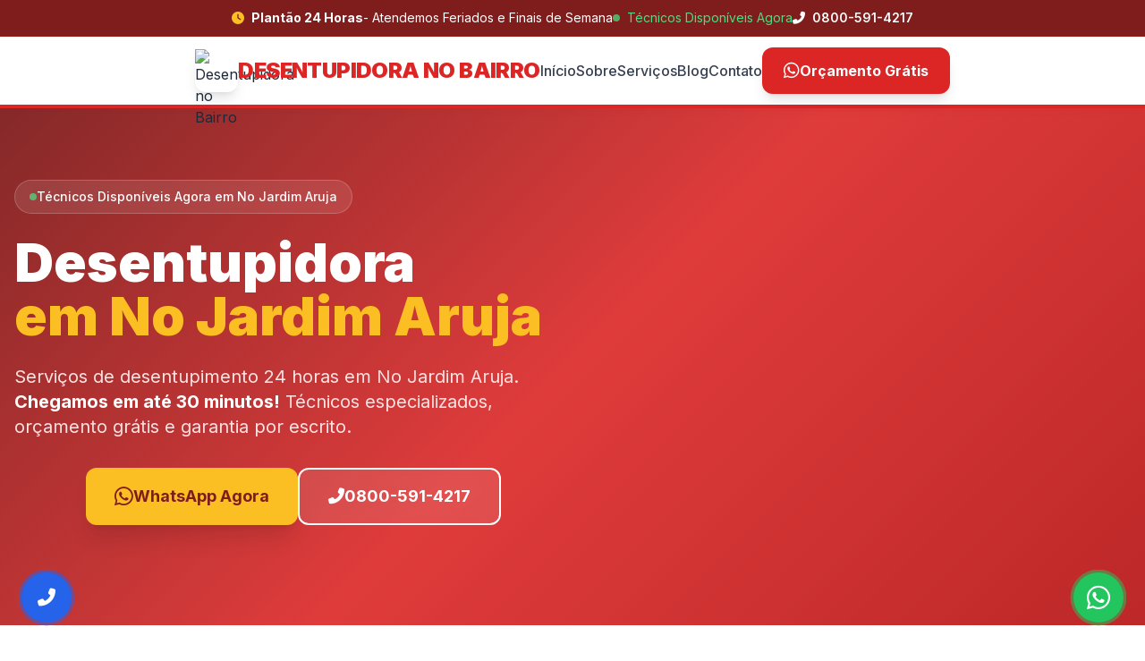

--- FILE ---
content_type: text/html
request_url: https://www.desentupidoranobairro.com/aruja/desentupidora-no-jardim-aruja
body_size: 6995
content:
<!DOCTYPE html>
<html lang="pt-BR" itemscope itemtype="https://schema.org/WebPage">
<head>
    <meta charset="UTF-8">
    <meta name="viewport" content="width=device-width, initial-scale=1.0">
    
    <!-- SEO -->
    <title>Desentupidora no Jardim Aruja | Desentupidora no Bairro 24h</title>
    <meta name="description" content="Desentupidora em No Jardim Aruja 24 horas. Chegamos em 30 min! Desentupimento de esgoto, pia, vaso sanitário. Zero reclamações no Reclame Aqui. Ligue 0800-591-4217">
    <meta name="robots" content="index, follow, max-image-preview:large, max-snippet:-1, max-video-preview:-1">
    <link rel="canonical" href="https://www.desentupidoranobairro.com/aruja/desentupidora-no-jardim-aruja">
    
    <!-- Open Graph -->
    <meta property="og:type" content="website">
    <meta property="og:url" content="https://www.desentupidoranobairro.com/aruja/desentupidora-no-jardim-aruja">
    <meta property="og:title" content="Desentupidora no Jardim Aruja | Desentupidora no Bairro">
    <meta property="og:description" content="Desentupidora em No Jardim Aruja 24 horas. Chegamos em 30 min! Desentupimento de esgoto, pia, vaso sanitário. Zero reclamações no Reclame Aqui. Ligue 0800-591-4217">
    <meta property="og:locale" content="pt_BR">
    
    <!-- Favicon -->
    <link rel="icon" type="image/x-icon" href="/favicon.ico">
    <link rel="icon" type="image/avif" sizes="32x32" href="/images/favicon_32_rounded.avif">
    <link rel="icon" type="image/avif" sizes="64x64" href="/images/favicon_64_rounded.avif">
    <link rel="apple-touch-icon" href="/images/apple-touch-icon_rounded.avif">
    
    <!-- Fonts & Icons -->
    <link rel="preconnect" href="https://fonts.googleapis.com">
    <link rel="preconnect" href="https://fonts.gstatic.com" crossorigin>
    <link href="https://fonts.googleapis.com/css2?family=Inter:wght@300;400;500;600;700;800;900&display=swap" rel="stylesheet">
    <link rel="stylesheet" href="https://cdnjs.cloudflare.com/ajax/libs/font-awesome/6.5.1/css/all.min.css">
    
    <!-- Tailwind CSS -->
    <script src="https://cdn.tailwindcss.com"></script>
    <script>
        tailwind.config = {
            theme: {
                extend: {
                    fontFamily: { sans: ['Inter', 'system-ui', 'sans-serif'] },
                    colors: {
                        brand: {
                            primary: "#dc2626",
                            secondary: "#b91c1c",
                            dark: "#7f1d1d",
                            cta: "#fbbf24",
                            light: "#fef2f2"
                        }
                    }
                }
            }
        }
    </script>
    
    <style>
        .hero-gradient {
            background: linear-gradient(135deg, rgba(127, 29, 29, 0.95) 0%, rgba(220, 38, 38, 0.9) 50%, rgba(185, 28, 28, 0.95) 100%);
        }
        @keyframes phone-button-ring {
            0% { box-shadow: 0 0 0 0 rgba(37, 99, 235, 0.7); }
            70% { box-shadow: 0 0 0 12px rgba(37, 99, 235, 0); }
            100% { box-shadow: 0 0 0 0 rgba(37, 99, 235, 0); }
        }
        .phone-button-pulse { animation: phone-button-ring 2s cubic-bezier(0.455, 0.03, 0.515, 0.955) infinite; }
        @keyframes whatsapp-button-ring {
            0% { box-shadow: 0 0 0 0 rgba(34, 197, 94, 0.7); }
            70% { box-shadow: 0 0 0 12px rgba(34, 197, 94, 0); }
            100% { box-shadow: 0 0 0 0 rgba(34, 197, 94, 0); }
        }
        .whatsapp-button-pulse { animation: whatsapp-button-ring 2s cubic-bezier(0.455, 0.03, 0.515, 0.955) infinite; }
        .phone-button-pulse:hover, .whatsapp-button-pulse:hover { transform: scale(1.1); }
        @keyframes shake {
            0%, 100% { transform: rotate(0deg); }
            25% { transform: rotate(-5deg); }
            75% { transform: rotate(5deg); }
        }
        .shake-anim { animation: shake 0.5s ease-in-out infinite; }
    </style>

<!-- Google Analytics -->
<script async src="https://www.googletagmanager.com/gtag/js?id=G-XHNDBMYMQY"></script>
<script>
  window.dataLayer = window.dataLayer || [];
  function gtag(){dataLayer.push(arguments);}
  gtag('js', new Date());
  gtag('config', 'G-XHNDBMYMQY');
</script>
<!-- End Google Analytics -->
<!-- Geo Tags para SEO Local -->
    <meta name="geo.region" content="BR-SP">
    <meta name="geo.placename" content="São Paulo">
    <meta name="geo.position" content="-23.5505;-46.6333">
    <meta name="ICBM" content="-23.5505, -46.6333">

    <script type="application/ld+json">
{
    "@context": "https://schema.org/",
    "@type": "Product",
    "name": "Desentupidora
                        em No Jardim Aruja",
    "aggregateRating": {
        "@type": "AggregateRating",
        "ratingValue": "4.9",
        "bestRating": "5",
        "ratingCount": "1495"
    },
    "offers": {
        "@type": "AggregateOffer",
        "availability": "https://schema.org/InStock",
        "lowPrice": "79.90",
        "highPrice": "199.90",
        "priceCurrency": "BRL",
        "offerCount": "18"
    }
}
</script>
</head>
<body class="font-sans text-gray-800 antialiased bg-white">

    <!-- Top Bar -->
    <div class="bg-brand-dark text-white py-2.5 text-sm hidden md:block border-b border-red-800">
        <div class="container mx-auto px-4 flex justify-center gap-8 items-center">
            <div class="flex items-center gap-6">
                <span class="flex items-center">
                    <i class="fas fa-clock mr-2 text-brand-cta" aria-hidden="true"></i>
                    <strong>Plantão 24 Horas</strong> - Atendemos Feriados e Finais de Semana
                </span>
                <span class="flex items-center text-green-400">
                    <span class="w-2 h-2 bg-green-400 rounded-full mr-2 animate-pulse"></span>
                    Técnicos Disponíveis Agora
                </span>
            </div>
            <div class="flex items-center gap-4">
                <a href="tel:08005914217" class="hover:text-brand-cta transition-colors font-semibold">
                    <i class="fas fa-phone-alt mr-1 shake-anim" aria-hidden="true"></i> 0800-591-4217
                </a>
            </div>
        </div>
    </div>

    <!-- Header -->
    <header class="bg-white shadow-lg border-b-4 border-brand-primary">
        <div class="container mx-auto px-4 py-3 flex justify-center gap-8 items-center">
            <a href="/" class="flex items-center gap-3">
                <img src="/images/logo.avif" alt="Desentupidora no Bairro" class="w-12 h-12 rounded-xl shadow-lg" loading="lazy">
                <div>
                    
                    <span class="text-xl md:text-2xl text-red-600 font-black tracking-tight uppercase">DESENTUPIDORA NO BAIRRO</span>
                </div>
            </a>

            <nav role="navigation" class="hidden lg:flex items-center gap-8 font-medium text-gray-700">
                <a href="/" class="hover:text-brand-primary transition-colors">Início</a>
                <a href="/sobre" class="hover:text-brand-primary transition-colors">Sobre</a>
                <a href="/servicos" class="hover:text-brand-primary transition-colors">Serviços</a>
                <a href="/blog" class="hover:text-brand-primary transition-colors">Blog</a>
                <a href="/contato" class="hover:text-brand-primary transition-colors">Contato</a>
            </nav>

            <div class="flex items-center gap-4">
                <a href="https://wa.me/5511957114520?text=Gostaria%20de%20um%20servi%C3%A7o%20de%20desentupimento%20em%20Jardim%20Aruja" target="_blank" rel="noopener noreferrer" class="hidden md:flex items-center gap-2 bg-brand-primary hover:bg-brand-secondary text-white px-6 py-3 rounded-xl font-bold transition-all shadow-lg">
                    <i class="fab fa-whatsapp text-xl" aria-hidden="true"></i> Orçamento Grátis
                </a>
                <button id="mobile-menu-btn" class="lg:hidden text-gray-700 text-2xl p-2">
                    <i class="fas fa-bars" aria-hidden="true"></i>
                </button>
            </div>
        </div>
        
        <!-- Mobile Menu -->
        <div id="mobile-menu" class="hidden lg:hidden bg-white border-t border-gray-100 shadow-lg">
            <div class="container mx-auto px-4 py-4 flex flex-col gap-4">
                <a href="/" class="py-2 font-medium hover:text-brand-primary">Início</a>
                <a href="/sobre" class="py-2 font-medium hover:text-brand-primary">Sobre</a>
                <a href="/servicos" class="py-2 font-medium hover:text-brand-primary">Serviços</a>
                <a href="/blog" class="py-2 font-medium hover:text-brand-primary">Blog</a>
                <a href="/contato" class="py-2 font-medium hover:text-brand-primary">Contato</a>
                <a href="https://wa.me/5511957114520?text=Gostaria%20de%20um%20servi%C3%A7o%20de%20desentupimento%20em%20Jardim%20Aruja" target="_blank" rel="noopener noreferrer" class="bg-brand-primary text-white text-center py-3 rounded-xl font-bold">Orçamento Grátis</a>
            </div>
        </div>
    </header>

    <!-- Main Content -->
    <main role="main">
        
    <!-- Hero Section -->
    <section class="hero-gradient text-white py-16 lg:py-20">
        <div class="container mx-auto px-4">
            <div class="flex flex-col lg:flex-row items-center gap-12"><div class="lg:w-1/2 text-center lg:text-left">
                <div class="inline-flex items-center gap-2 bg-white/10 backdrop-blur px-4 py-2 rounded-full text-sm font-medium mb-6 border border-white/20">
                    <span class="w-2 h-2 bg-green-400 rounded-full animate-pulse"></span>
                    Técnicos Disponíveis Agora em No Jardim Aruja
                </div>
                
                <h1 class="text-4xl lg:text-5xl xl:text-6xl font-black mb-6 leading-tight">
                        Desentupidora<br>
                        <span class="text-brand-cta">em No Jardim Aruja</span>
                    </h1>
                
                <p class="text-lg lg:text-xl text-red-100 mb-8 leading-relaxed max-w-2xl mx-auto">
                    Serviços de desentupimento 24 horas em No Jardim Aruja. <strong class="text-white">Chegamos em até 30 minutos!</strong> 
                    Técnicos especializados, orçamento grátis e garantia por escrito.
                </p>
                
                <div class="flex flex-col sm:flex-row gap-4 justify-center mb-8">
                    <a href="https://wa.me/5511957114520?text=Olá! Preciso de desentupidora em No Jardim Aruja" class="bg-brand-cta hover:bg-yellow-400 text-brand-dark px-8 py-4 rounded-xl font-bold text-lg transition-all shadow-xl flex items-center justify-center gap-3 transform hover:scale-105">
                        <i class="fab fa-whatsapp text-2xl" aria-hidden="true"></i> WhatsApp Agora
                    </a>
                    <a href="tel:08005914217" class="bg-white/10 hover:bg-white/20 backdrop-blur border-2 border-white px-8 py-4 rounded-xl font-bold text-lg transition-all flex items-center justify-center gap-3">
                        <i class="fas fa-phone-alt" aria-hidden="true"></i> 0800-591-4217
                    </a>
                </div>
            </div>
        </div>
    </section>

    <!-- Stats Section -->
    <section class="py-12 bg-white border-b border-gray-100">
        <div class="container mx-auto px-4">
            <div class="grid grid-cols-2 md:grid-cols-4 max-w-4xl mx-auto gap-8 text-center">
                <div>
                    <p class="text-3xl lg:text-4xl font-black text-brand-primary">+15.000</p>
                    <p class="text-gray-600 font-medium mt-1">Clientes Atendidos</p>
                </div>
                <div>
                    <p class="text-3xl lg:text-4xl font-black text-brand-primary">4.9<span class="text-brand-cta">★</span></p>
                    <p class="text-gray-600 font-medium mt-1">Avaliação Google</p>
                </div>
                <div>
                    <p class="text-3xl lg:text-4xl font-black text-brand-primary">24h</p>
                    <p class="text-gray-600 font-medium mt-1">Atendimento</p>
                </div>
                <div>
                    <p class="text-3xl lg:text-4xl font-black text-brand-primary">30 min</p>
                    <p class="text-gray-600 font-medium mt-1">Tempo de Chegada</p>
                </div>
                <div>
                    <p class="text-3xl lg:text-4xl font-black text-green-600">0</p>
                </div>
            </div>
        </div>
    </section>

    <!-- Sobre Section -->
    <section class="py-16 bg-gray-50">
        <div class="container mx-auto px-4">
            <div class="max-w-4xl mx-auto">
                <h2 class="text-3xl font-bold text-center mb-8">Desentupidora Profissional em No Jardim Aruja</h2>
                
                <div class="prose prose-lg max-w-none">
                    <p class="text-gray-600 leading-relaxed mb-6">
                        A <strong>Desentupidora no Bairro</strong> oferece serviços completos de desentupimento em No Jardim Aruja e região. 
                        Com mais de 15 anos de experiência, nossa equipe de técnicos especializados está pronta para resolver qualquer tipo de 
                        entupimento com rapidez, eficiência e garantia por escrito.
                    </p>
                    
                    <p class="text-gray-600 leading-relaxed mb-6">
                        Atendemos residências, comércios, indústrias e condomínios em No Jardim Aruja. Nosso diferencial é o atendimento 
                        24 horas, 7 dias por semana, incluindo feriados. Chegamos em até 30 minutos no local, com equipamentos modernos 
                        e técnicas que não danificam sua tubulação.
                    </p>
                </div>
            </div>
        </div>
    </section>

    <!-- Serviços Section -->
    <section class="py-16 bg-white">
        <div class="container mx-auto px-4">
            <h2 class="text-3xl font-bold text-center mb-12">Nossos Serviços em No Jardim Aruja</h2>
            
            <div class="grid grid-cols-1 md:grid-cols-2 lg:grid-cols-3 gap-6">
                <div class="bg-gray-50 p-6 rounded-2xl border border-gray-100 hover:shadow-lg transition-all">
                    <div class="w-14 h-14 bg-brand-primary/10 rounded-xl flex items-center justify-center mb-4">
                        <i class="fas fa-toilet text-2xl text-brand-primary" aria-hidden="true"></i>
                    </div>
                    <h3 class="text-xl font-bold mb-2">Desentupimento de Vaso</h3>
                    <p class="text-gray-600">Desentupimento de vasos sanitários sem quebrar o piso ou danificar a louça.</p>
                </div>
                
                <div class="bg-gray-50 p-6 rounded-2xl border border-gray-100 hover:shadow-lg transition-all">
                    <div class="w-14 h-14 bg-brand-primary/10 rounded-xl flex items-center justify-center mb-4">
                        <i class="fas fa-sink text-2xl text-brand-primary" aria-hidden="true"></i>
                    </div>
                    <h3 class="text-xl font-bold mb-2">Desentupimento de Pia</h3>
                    <p class="text-gray-600">Removemos gordura, restos de alimentos e objetos que obstruem a tubulação.</p>
                </div>
                
                <div class="bg-gray-50 p-6 rounded-2xl border border-gray-100 hover:shadow-lg transition-all">
                    <div class="w-14 h-14 bg-brand-primary/10 rounded-xl flex items-center justify-center mb-4">
                        <i class="fas fa-water text-2xl text-brand-primary" aria-hidden="true"></i>
                    </div>
                    <h3 class="text-xl font-bold mb-2">Desentupimento de Ralo</h3>
                    <p class="text-gray-600">Limpeza e desobstrução de ralos de banheiro, área de serviço e quintal.</p>
                </div>
                
                <div class="bg-gray-50 p-6 rounded-2xl border border-gray-100 hover:shadow-lg transition-all">
                    <div class="w-14 h-14 bg-brand-primary/10 rounded-xl flex items-center justify-center mb-4">
                        <i class="fas fa-biohazard text-2xl text-brand-primary" aria-hidden="true"></i>
                    </div>
                    <h3 class="text-xl font-bold mb-2">Desentupimento de Esgoto</h3>
                    <p class="text-gray-600">Desobstrução completa de redes de esgoto em residências e comércios.</p>
                </div>
                
                <div class="bg-gray-50 p-6 rounded-2xl border border-gray-100 hover:shadow-lg transition-all">
                    <div class="w-14 h-14 bg-brand-primary/10 rounded-xl flex items-center justify-center mb-4">
                        <i class="fas fa-oil-can text-2xl text-brand-primary" aria-hidden="true"></i>
                    </div>
                    <h3 class="text-xl font-bold mb-2">Limpeza de Caixa de Gordura</h3>
                    <p class="text-gray-600">Limpeza completa de caixa de gordura residencial e comercial.</p>
                </div>
                
                <div class="bg-gray-50 p-6 rounded-2xl border border-gray-100 hover:shadow-lg transition-all">
                    <div class="w-14 h-14 bg-brand-primary/10 rounded-xl flex items-center justify-center mb-4">
                        <i class="fas fa-tint text-2xl text-brand-primary" aria-hidden="true"></i>
                    </div>
                    <h3 class="text-xl font-bold mb-2">Hidrojateamento</h3>
                    <p class="text-gray-600">Limpeza de tubulações com jato de água de alta pressão.</p>
                </div>
            </div>
        </div>
    </section>

    <!-- CTA Section -->
    <section class="py-16 bg-brand-primary text-white">
        <div class="container mx-auto px-4 text-center">
            <h2 class="text-3xl lg:text-4xl font-bold mb-6">Precisa de Desentupidora em No Jardim Aruja?</h2>
            <p class="text-xl text-red-100 mb-8 max-w-2xl mx-auto">
                Ligue agora e tenha um técnico especializado no seu endereço em até 30 minutos. Orçamento grátis!
            </p>
            <div class="flex flex-col sm:flex-row gap-4 justify-center">
                <a href="https://wa.me/5511957114520?text=Olá! Preciso de desentupidora em No Jardim Aruja" class="bg-brand-cta hover:bg-yellow-400 text-brand-dark px-8 py-4 rounded-xl font-bold text-lg transition-all shadow-xl flex items-center justify-center gap-3">
                    <i class="fab fa-whatsapp text-2xl" aria-hidden="true"></i> Chamar no WhatsApp
                </a>
                <a href="tel:08005914217" class="bg-white text-brand-primary px-8 py-4 rounded-xl font-bold text-lg transition-all flex items-center justify-center gap-3">
                    <i class="fas fa-phone-alt" aria-hidden="true"></i> 0800-591-4217
                </a>
            </div>
        </div>
    </section>

        <!-- Bairros Atendidos em Arujá -->
    <section class="py-16 bg-gray-50">
        <div class="container mx-auto px-4">
            <div class="text-center mb-12">
                <span class="inline-block bg-brand-primary/10 text-brand-primary px-4 py-2 rounded-full text-sm font-semibold mb-4">
                    <i class="fas fa-map-marker-alt mr-2"></i>Cobertura Completa
                </span>
                <h2 class="text-3xl lg:text-4xl font-bold text-gray-900 mb-4">
                    Atendemos Toda a Região de <span class="text-brand-primary">Arujá</span>
                </h2>
                <p class="text-gray-600 max-w-2xl mx-auto">
                    Nossa equipe de desentupidores está presente em todos os bairros de Arujá. Clique no seu bairro e solicite um orçamento.
                </p>
            </div>
            
            <div class="grid grid-cols-2 sm:grid-cols-3 md:grid-cols-4 lg:grid-cols-5 gap-3">
                <a href="/aruja/desentupidora-no-centro" class="bg-white hover:bg-brand-primary hover:text-white p-3 rounded-lg text-center text-sm font-medium transition-all shadow-sm hover:shadow-md border border-gray-100">Centro</a>
                <a href="/aruja/desentupidora-em-aruja-center-ville" class="bg-white hover:bg-brand-primary hover:text-white p-3 rounded-lg text-center text-sm font-medium transition-all shadow-sm hover:shadow-md border border-gray-100">Arujá Center Ville</a>
                <a href="/aruja/desentupidora-no-arujamerica" class="bg-white hover:bg-brand-primary hover:text-white p-3 rounded-lg text-center text-sm font-medium transition-all shadow-sm hover:shadow-md border border-gray-100">Arujámerica</a>
                <a href="/aruja/desentupidora-no-arujazinho-i-ii-e-iii" class="bg-white hover:bg-brand-primary hover:text-white p-3 rounded-lg text-center text-sm font-medium transition-all shadow-sm hover:shadow-md border border-gray-100">Arujazinho I, II e III</a>
                <a href="/aruja/desentupidora-no-arujazinho-iv" class="bg-white hover:bg-brand-primary hover:text-white p-3 rounded-lg text-center text-sm font-medium transition-all shadow-sm hover:shadow-md border border-gray-100">Arujazinho IV</a>
                <a href="/aruja/desentupidora-no-aruja-centro-residencial" class="bg-white hover:bg-brand-primary hover:text-white p-3 rounded-lg text-center text-sm font-medium transition-all shadow-sm hover:shadow-md border border-gray-100">Arujá Centro Residencial</a>
                <a href="/aruja/desentupidora-no-aruja-country-club" class="bg-white hover:bg-brand-primary hover:text-white p-3 rounded-lg text-center text-sm font-medium transition-all shadow-sm hover:shadow-md border border-gray-100">Arujá Country Club</a>
                <a href="/aruja/desentupidora-no-aruja-lagos-residencial" class="bg-white hover:bg-brand-primary hover:text-white p-3 rounded-lg text-center text-sm font-medium transition-all shadow-sm hover:shadow-md border border-gray-100">Arujá Lagos Residencial</a>
                <a href="/aruja/desentupidora-em-barbosas" class="bg-white hover:bg-brand-primary hover:text-white p-3 rounded-lg text-center text-sm font-medium transition-all shadow-sm hover:shadow-md border border-gray-100">Barbosas</a>
                <a href="/aruja/desentupidora-em-cachoeira" class="bg-white hover:bg-brand-primary hover:text-white p-3 rounded-lg text-center text-sm font-medium transition-all shadow-sm hover:shadow-md border border-gray-100">Cachoeira</a>
                <a href="/aruja/desentupidora-em-canjicas" class="bg-white hover:bg-brand-primary hover:text-white p-3 rounded-lg text-center text-sm font-medium transition-all shadow-sm hover:shadow-md border border-gray-100">Canjicas</a>
                <a href="/aruja/desentupidora-em-caputera" class="bg-white hover:bg-brand-primary hover:text-white p-3 rounded-lg text-center text-sm font-medium transition-all shadow-sm hover:shadow-md border border-gray-100">Caputera</a>
                <a href="/aruja/desentupidora-no-centro-industrial-de-aruja" class="bg-white hover:bg-brand-primary hover:text-white p-3 rounded-lg text-center text-sm font-medium transition-all shadow-sm hover:shadow-md border border-gray-100">Centro Industrial</a>
                <a href="/aruja/desentupidora-na-chacara-bananal" class="bg-white hover:bg-brand-primary hover:text-white p-3 rounded-lg text-center text-sm font-medium transition-all shadow-sm hover:shadow-md border border-gray-100">Chácara Bananal</a>
                <a href="/aruja/desentupidora-na-chacara-sao-jose" class="bg-white hover:bg-brand-primary hover:text-white p-3 rounded-lg text-center text-sm font-medium transition-all shadow-sm hover:shadow-md border border-gray-100">Chácara São José</a>
                <a href="/aruja/desentupidora-em-chacaras-copaco" class="bg-white hover:bg-brand-primary hover:text-white p-3 rounded-lg text-center text-sm font-medium transition-all shadow-sm hover:shadow-md border border-gray-100">Chácaras Copaco</a>
                <a href="/aruja/desentupidora-na-chacaras-colinas-verdes" class="bg-white hover:bg-brand-primary hover:text-white p-3 rounded-lg text-center text-sm font-medium transition-all shadow-sm hover:shadow-md border border-gray-100">Chácaras Colinas Verdes</a>
                <a href="/aruja/desentupidora-em-chacaras-vista-alegre" class="bg-white hover:bg-brand-primary hover:text-white p-3 rounded-lg text-center text-sm font-medium transition-all shadow-sm hover:shadow-md border border-gray-100">Chácaras Vista Alegre</a>
                <a href="/aruja/desentupidora-em-cidade-nova-aruja" class="bg-white hover:bg-brand-primary hover:text-white p-3 rounded-lg text-center text-sm font-medium transition-all shadow-sm hover:shadow-md border border-gray-100">Cidade Nova Arujá</a>
                <a href="/aruja/desentupidora-em-convivio-residencial-santana" class="bg-white hover:bg-brand-primary hover:text-white p-3 rounded-lg text-center text-sm font-medium transition-all shadow-sm hover:shadow-md border border-gray-100">Convívio Res. Santana</a>
                <a href="/aruja/desentupidora-em-estancia-pacaembu" class="bg-white hover:bg-brand-primary hover:text-white p-3 rounded-lg text-center text-sm font-medium transition-all shadow-sm hover:shadow-md border border-gray-100">Estância Pacaembu</a>
                <a href="/aruja/desentupidora-em-fontes" class="bg-white hover:bg-brand-primary hover:text-white p-3 rounded-lg text-center text-sm font-medium transition-all shadow-sm hover:shadow-md border border-gray-100">Fontes</a>
                <a href="/aruja/desentupidora-na-gleba-d-arujamerica" class="bg-white hover:bg-brand-primary hover:text-white p-3 rounded-lg text-center text-sm font-medium transition-all shadow-sm hover:shadow-md border border-gray-100">Gleba D Arujámerica</a>
                <a href="/aruja/desentupidora-na-granjas-urupes" class="bg-white hover:bg-brand-primary hover:text-white p-3 rounded-lg text-center text-sm font-medium transition-all shadow-sm hover:shadow-md border border-gray-100">Granjas Urupês</a>
                <a href="/aruja/desentupidora-no-jaguari" class="bg-white hover:bg-brand-primary hover:text-white p-3 rounded-lg text-center text-sm font-medium transition-all shadow-sm hover:shadow-md border border-gray-100">Jaguari</a>
                <a href="/aruja/desentupidora-no-jardim-angelo" class="bg-white hover:bg-brand-primary hover:text-white p-3 rounded-lg text-center text-sm font-medium transition-all shadow-sm hover:shadow-md border border-gray-100">Jardim Ângelo</a>
                <a href="/aruja/desentupidora-no-jardim-aruja" class="bg-white hover:bg-brand-primary hover:text-white p-3 rounded-lg text-center text-sm font-medium transition-all shadow-sm hover:shadow-md border border-gray-100">Jardim Arujá</a>
                <a href="/aruja/desentupidora-no-jardim-cury" class="bg-white hover:bg-brand-primary hover:text-white p-3 rounded-lg text-center text-sm font-medium transition-all shadow-sm hover:shadow-md border border-gray-100">Jardim Cury</a>
                <a href="/aruja/desentupidora-no-jardim-das-cerejeiras" class="bg-white hover:bg-brand-primary hover:text-white p-3 rounded-lg text-center text-sm font-medium transition-all shadow-sm hover:shadow-md border border-gray-100">Jardim das Cerejeiras</a>
                <a href="/aruja/desentupidora-no-jardim-emilia" class="bg-white hover:bg-brand-primary hover:text-white p-3 rounded-lg text-center text-sm font-medium transition-all shadow-sm hover:shadow-md border border-gray-100">Jardim Emília</a>
                <a href="/aruja/desentupidora-no-jardim-fazenda-rincao" class="bg-white hover:bg-brand-primary hover:text-white p-3 rounded-lg text-center text-sm font-medium transition-all shadow-sm hover:shadow-md border border-gray-100">Jardim Fazenda Rincão</a>
                <a href="/aruja/desentupidora-no-jardim-imperial-hills-iii" class="bg-white hover:bg-brand-primary hover:text-white p-3 rounded-lg text-center text-sm font-medium transition-all shadow-sm hover:shadow-md border border-gray-100">Jardim Imperial Hills III</a>
                <a href="/aruja/desentupidora-no-jardim-joia" class="bg-white hover:bg-brand-primary hover:text-white p-3 rounded-lg text-center text-sm font-medium transition-all shadow-sm hover:shadow-md border border-gray-100">Jardim Jóia</a>
                <a href="/aruja/desentupidora-no-jardim-josely" class="bg-white hover:bg-brand-primary hover:text-white p-3 rounded-lg text-center text-sm font-medium transition-all shadow-sm hover:shadow-md border border-gray-100">Jardim Josely</a>
                <a href="/aruja/desentupidora-no-jardim-leika" class="bg-white hover:bg-brand-primary hover:text-white p-3 rounded-lg text-center text-sm font-medium transition-all shadow-sm hover:shadow-md border border-gray-100">Jardim Leika</a>
                <a href="/aruja/desentupidora-no-jardim-limoeiro" class="bg-white hover:bg-brand-primary hover:text-white p-3 rounded-lg text-center text-sm font-medium transition-all shadow-sm hover:shadow-md border border-gray-100">Jardim Limoeiro</a>
                <a href="/aruja/desentupidora-no-jardim-modelo" class="bg-white hover:bg-brand-primary hover:text-white p-3 rounded-lg text-center text-sm font-medium transition-all shadow-sm hover:shadow-md border border-gray-100">Jardim Modelo</a>
                <a href="/aruja/desentupidora-no-jardim-pinheiro" class="bg-white hover:bg-brand-primary hover:text-white p-3 rounded-lg text-center text-sm font-medium transition-all shadow-sm hover:shadow-md border border-gray-100">Jardim Pinheiro</a>
                <a href="/aruja/desentupidora-no-jardim-planalto" class="bg-white hover:bg-brand-primary hover:text-white p-3 rounded-lg text-center text-sm font-medium transition-all shadow-sm hover:shadow-md border border-gray-100">Jardim Planalto</a>
                <a href="/aruja/desentupidora-no-jardim-renata" class="bg-white hover:bg-brand-primary hover:text-white p-3 rounded-lg text-center text-sm font-medium transition-all shadow-sm hover:shadow-md border border-gray-100">Jardim Renata</a>
                <a href="/aruja/desentupidora-no-jardim-rincao" class="bg-white hover:bg-brand-primary hover:text-white p-3 rounded-lg text-center text-sm font-medium transition-all shadow-sm hover:shadow-md border border-gray-100">Jardim Rincão</a>
                <a href="/aruja/desentupidora-no-jardim-santo-antonio" class="bg-white hover:bg-brand-primary hover:text-white p-3 rounded-lg text-center text-sm font-medium transition-all shadow-sm hover:shadow-md border border-gray-100">Jardim Santo Antônio</a>
                <a href="/aruja/desentupidora-no-jardim-sao-jorge" class="bg-white hover:bg-brand-primary hover:text-white p-3 rounded-lg text-center text-sm font-medium transition-all shadow-sm hover:shadow-md border border-gray-100">Jardim São Jorge</a>
                <a href="/aruja/desentupidora-no-jardim-sao-jose" class="bg-white hover:bg-brand-primary hover:text-white p-3 rounded-lg text-center text-sm font-medium transition-all shadow-sm hover:shadow-md border border-gray-100">Jardim São José</a>
                <a href="/aruja/desentupidora-no-jardim-tupi" class="bg-white hover:bg-brand-primary hover:text-white p-3 rounded-lg text-center text-sm font-medium transition-all shadow-sm hover:shadow-md border border-gray-100">Jardim Tupi</a>
                <a href="/aruja/desentupidora-no-jardim-via-dutra" class="bg-white hover:bg-brand-primary hover:text-white p-3 rounded-lg text-center text-sm font-medium transition-all shadow-sm hover:shadow-md border border-gray-100">Jardim Via Dutra</a>
                <a href="/aruja/desentupidora-no-jardim-vitoria" class="bg-white hover:bg-brand-primary hover:text-white p-3 rounded-lg text-center text-sm font-medium transition-all shadow-sm hover:shadow-md border border-gray-100">Jardim Vitória</a>
                <a href="/aruja/desentupidora-no-jardim-yamamoto" class="bg-white hover:bg-brand-primary hover:text-white p-3 rounded-lg text-center text-sm font-medium transition-all shadow-sm hover:shadow-md border border-gray-100">Jardim Yamamoto</a>
                <a href="/aruja/desentupidora-no-jordanopolis" class="bg-white hover:bg-brand-primary hover:text-white p-3 rounded-lg text-center text-sm font-medium transition-all shadow-sm hover:shadow-md border border-gray-100">Jordanópolis</a>
                <a href="/aruja/desentupidora-em-laranja-azeda" class="bg-white hover:bg-brand-primary hover:text-white p-3 rounded-lg text-center text-sm font-medium transition-all shadow-sm hover:shadow-md border border-gray-100">Laranja Azeda</a>
                <a href="/aruja/desentupidora-em-mirante-do-aruja" class="bg-white hover:bg-brand-primary hover:text-white p-3 rounded-lg text-center text-sm font-medium transition-all shadow-sm hover:shadow-md border border-gray-100">Mirante do Arujá</a>
                <a href="/aruja/desentupidora-em-nossa-senhora-do-carmo" class="bg-white hover:bg-brand-primary hover:text-white p-3 rounded-lg text-center text-sm font-medium transition-all shadow-sm hover:shadow-md border border-gray-100">Nossa Senhora do Carmo</a>
                <a href="/aruja/desentupidora-em-novo-horizonte-hills-i-e-ii" class="bg-white hover:bg-brand-primary hover:text-white p-3 rounded-lg text-center text-sm font-medium transition-all shadow-sm hover:shadow-md border border-gray-100">Novo Horizonte Hills</a>
                <a href="/aruja/desentupidora-no-parque-dos-arantes" class="bg-white hover:bg-brand-primary hover:text-white p-3 rounded-lg text-center text-sm font-medium transition-all shadow-sm hover:shadow-md border border-gray-100">Parque dos Arantes</a>
                <a href="/aruja/desentupidora-no-parque-dos-jacarandas" class="bg-white hover:bg-brand-primary hover:text-white p-3 rounded-lg text-center text-sm font-medium transition-all shadow-sm hover:shadow-md border border-gray-100">Parque dos Jacarandás</a>
                <a href="/aruja/desentupidora-no-parque-judith" class="bg-white hover:bg-brand-primary hover:text-white p-3 rounded-lg text-center text-sm font-medium transition-all shadow-sm hover:shadow-md border border-gray-100">Parque Judith</a>
                <a href="/aruja/desentupidora-no-parque-maringa" class="bg-white hover:bg-brand-primary hover:text-white p-3 rounded-lg text-center text-sm font-medium transition-all shadow-sm hover:shadow-md border border-gray-100">Parque Maringá</a>
                <a href="/aruja/desentupidora-no-parque-rodrigo-barreto" class="bg-white hover:bg-brand-primary hover:text-white p-3 rounded-lg text-center text-sm font-medium transition-all shadow-sm hover:shadow-md border border-gray-100">Parque Rodrigo Barreto</a>
                <a href="/aruja/desentupidora-em-pedreira" class="bg-white hover:bg-brand-primary hover:text-white p-3 rounded-lg text-center text-sm font-medium transition-all shadow-sm hover:shadow-md border border-gray-100">Pedreira</a>
                <a href="/aruja/desentupidora-em-perobal" class="bg-white hover:bg-brand-primary hover:text-white p-3 rounded-lg text-center text-sm font-medium transition-all shadow-sm hover:shadow-md border border-gray-100">Perobal</a>
                <a href="/aruja/desentupidora-em-perova" class="bg-white hover:bg-brand-primary hover:text-white p-3 rounded-lg text-center text-sm font-medium transition-all shadow-sm hover:shadow-md border border-gray-100">Perova</a>
                <a href="/aruja/desentupidora-em-pirituba" class="bg-white hover:bg-brand-primary hover:text-white p-3 rounded-lg text-center text-sm font-medium transition-all shadow-sm hover:shadow-md border border-gray-100">Pirituba</a>
                <a href="/aruja/desentupidora-no-portao" class="bg-white hover:bg-brand-primary hover:text-white p-3 rounded-lg text-center text-sm font-medium transition-all shadow-sm hover:shadow-md border border-gray-100">Portão</a>
                <a href="/aruja/desentupidora-no-recanto-primavera" class="bg-white hover:bg-brand-primary hover:text-white p-3 rounded-lg text-center text-sm font-medium transition-all shadow-sm hover:shadow-md border border-gray-100">Recanto Primavera</a>
                <a href="/aruja/desentupidora-no-residencial-real-park" class="bg-white hover:bg-brand-primary hover:text-white p-3 rounded-lg text-center text-sm font-medium transition-all shadow-sm hover:shadow-md border border-gray-100">Residencial Real Park</a>
                <a href="/aruja/desentupidora-em-sao-bento" class="bg-white hover:bg-brand-primary hover:text-white p-3 rounded-lg text-center text-sm font-medium transition-all shadow-sm hover:shadow-md border border-gray-100">São Bento</a>
                <a href="/aruja/desentupidora-em-sitio-dos-fernandes" class="bg-white hover:bg-brand-primary hover:text-white p-3 rounded-lg text-center text-sm font-medium transition-all shadow-sm hover:shadow-md border border-gray-100">Sítio dos Fernandes</a>
                <a href="/aruja/desentupidora-na-area-rural-de-aruja" class="bg-white hover:bg-brand-primary hover:text-white p-3 rounded-lg text-center text-sm font-medium transition-all shadow-sm hover:shadow-md border border-gray-100">Área Rural</a>
                <a href="/aruja/desentupidora-na-vila-aruja" class="bg-white hover:bg-brand-primary hover:text-white p-3 rounded-lg text-center text-sm font-medium transition-all shadow-sm hover:shadow-md border border-gray-100">Vila Arujá</a>
                <a href="/aruja/desentupidora-na-vila-flora-regina" class="bg-white hover:bg-brand-primary hover:text-white p-3 rounded-lg text-center text-sm font-medium transition-all shadow-sm hover:shadow-md border border-gray-100">Vila Flora Regina</a>
                <a href="/aruja/desentupidora-na-vila-lima" class="bg-white hover:bg-brand-primary hover:text-white p-3 rounded-lg text-center text-sm font-medium transition-all shadow-sm hover:shadow-md border border-gray-100">Vila Lima</a>
                <a href="/aruja/desentupidora-na-vila-pedroso" class="bg-white hover:bg-brand-primary hover:text-white p-3 rounded-lg text-center text-sm font-medium transition-all shadow-sm hover:shadow-md border border-gray-100">Vila Pedroso</a>
                <a href="/aruja/desentupidora-na-vila-riman" class="bg-white hover:bg-brand-primary hover:text-white p-3 rounded-lg text-center text-sm font-medium transition-all shadow-sm hover:shadow-md border border-gray-100">Vila Riman</a>
                <a href="/aruja/desentupidora-no-vila-pilar" class="bg-white hover:bg-brand-primary hover:text-white p-3 rounded-lg text-center text-sm font-medium transition-all shadow-sm hover:shadow-md border border-gray-100">Vila Pilar</a>
            </div>
        </div>
    </section>


    </main>

    <!-- Footer -->
    <footer role="contentinfo" class="bg-gray-900 text-gray-400 py-12 border-t border-red-900/50">
        <div class="container mx-auto px-4">
            <div class="grid grid-cols-1 md:grid-cols-4 gap-8 mb-10">
                <div class="md:col-span-2">
                    <div class="flex items-center gap-3 mb-4">
                        <div class="bg-brand-primary text-white p-2 rounded-lg">
                            <i class="fas fa-wrench text-xl" aria-hidden="true"></i>
                        </div>
                        <div>
                            <h4 class="text-white font-bold text-lg">DESENTUPIDORA NO BAIRRO</h4>
                            <span class="text-xs text-gray-500">Atendimento 24 Horas</span>
                        </div>
                    </div>
                    <p class="mb-4 leading-relaxed">Sua parceira de confiança para serviços de desentupimento em São Paulo e Grande SP. Atendimento rápido, limpo e com garantia por escrito.</p>
                    <div class="flex gap-4">
                        <a href="#" class="bg-white/10 hover:bg-brand-primary w-10 h-10 rounded-full flex items-center justify-center transition-colors"><i class="fab fa-facebook-f" aria-hidden="true"></i></a>
                        <a href="#" class="bg-white/10 hover:bg-brand-primary w-10 h-10 rounded-full flex items-center justify-center transition-colors"><i class="fab fa-instagram" aria-hidden="true"></i></a>
                        <a href="https://wa.me/5511957114520" class="bg-white/10 hover:bg-green-500 w-10 h-10 rounded-full flex items-center justify-center transition-colors"><i class="fab fa-whatsapp" aria-hidden="true"></i></a>
                    </div>
                </div>
                
                <div>
                    <h4 class="text-white font-bold mb-4 border-b border-gray-700 pb-2">Serviços</h4>
                    <ul class="space-y-2 text-sm">
                        <li><a href="../desentupidora-esgoto" class="hover:text-brand-primary transition-colors">Desentupimento de Esgoto</a></li>
                        <li><a href="../desentupidora-de-vaso" class="hover:text-brand-primary transition-colors">Desentupimento de Vaso</a></li>
                        <li><a href="../desentupidora-caixa-de-gordura" class="hover:text-brand-primary transition-colors">Limpeza de Caixa de Gordura</a></li>
                        <li><a href="../hidrojateamento-esgoto" class="hover:text-brand-primary transition-colors">Hidrojateamento</a></li>
                        <li><a href="../caca-vazamento" class="hover:text-brand-primary transition-colors">Caça Vazamento</a></li>
                    </ul>
                </div>
                
                <div>
                    <h4 class="text-white font-bold mb-4 border-b border-gray-700 pb-2">Contato</h4>
                    <ul class="space-y-3 text-sm">
                        <li class="flex items-center gap-2">
                            <i class="fas fa-phone text-brand-primary" aria-hidden="true"></i>
                            <a href="tel:08005914217" class="hover:text-white transition-colors">0800-591-4217</a>
                        </li>
                        <li class="flex items-center gap-2">
                            <i class="fab fa-whatsapp text-green-500" aria-hidden="true"></i>
                            <a href="https://wa.me/5511957114520" class="hover:text-white transition-colors">(11) 95711-4520</a>
                        </li>
                        <li class="flex items-center gap-2">
                            <i class="fas fa-envelope text-brand-primary" aria-hidden="true"></i>
                            <a href="mailto:desentupidoranb@gmail.com" class="hover:text-white transition-colors">desentupidoranb@gmail.com</a>
                        </li>
                    </ul>
                </div>
            </div>
            
            <div class="border-t border-gray-800 pt-8 flex flex-col md:flex-row justify-between items-center gap-4">
                <p class="text-sm">&copy; 2025 Desentupidora no Bairro. Todos os direitos reservados.</p>
                <div class="flex items-center gap-4 text-sm">
                    <a href="../politica-de-privacidade" class="hover:text-brand-primary transition-colors">Política de Privacidade</a>
                    <span class="text-gray-600">|</span>
                    <a href="../termos-de-uso" class="hover:text-brand-primary transition-colors">Termos de Uso</a>
                </div>
            </div>
        </div>
    </footer>

    <!-- Floating Phone Button -->
    <a href="tel:08005914217" class="fixed bottom-6 left-6 z-50 bg-blue-600 hover:bg-blue-700 text-white w-14 h-14 rounded-full shadow-2xl transition-all flex items-center justify-center group phone-button-pulse" aria-label="Ligar Agora">
        <span class="absolute left-full ml-3 bg-blue-600 text-white px-4 py-2 rounded-lg shadow-xl text-sm font-bold whitespace-nowrap opacity-0 group-hover:opacity-100 transition-opacity duration-300 hidden md:block">0800-591-4217</span>
        <i class="fas fa-phone-alt text-xl" aria-hidden="true"></i>
    </a>
    
    <!-- Floating WhatsApp Button -->
    <a href="https://wa.me/5511957114520?text=Olá! Preciso de um orçamento para desentupimento." target="_blank" rel="noopener" class="fixed bottom-6 right-6 z-50 bg-green-500 hover:bg-green-600 text-white w-14 h-14 rounded-full shadow-2xl transition-all flex items-center justify-center group whatsapp-button-pulse" aria-label="Falar no WhatsApp">
        <span class="absolute right-full mr-3 bg-green-500 text-white px-4 py-2 rounded-lg shadow-xl text-sm font-bold whitespace-nowrap opacity-0 group-hover:opacity-100 transition-opacity duration-300 hidden md:block">WhatsApp</span>
        <i class="fab fa-whatsapp text-3xl" aria-hidden="true"></i>
    </a>

    <!-- JavaScript -->
    <script>
        // Mobile Menu Toggle
        document.getElementById('mobile-menu-btn').addEventListener('click', function() {
            document.getElementById('mobile-menu').classList.toggle('hidden');
        });
    </script>
</body>
</html>